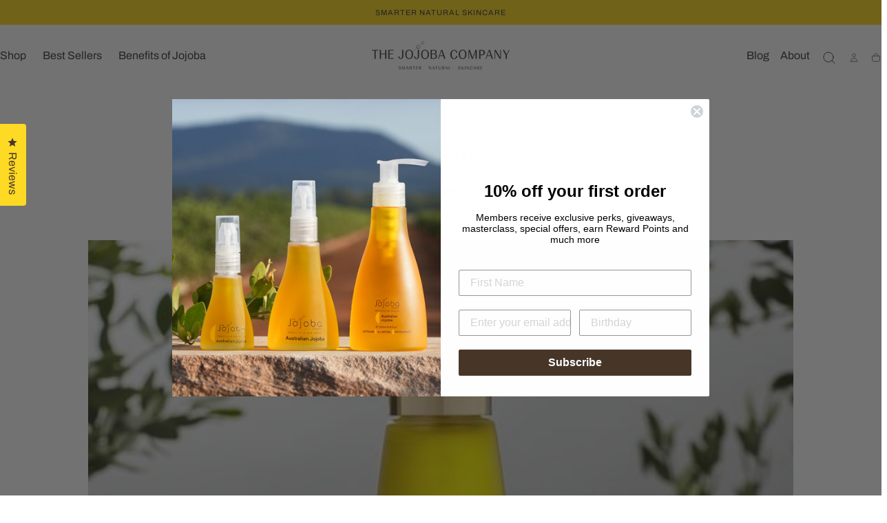

--- FILE ---
content_type: text/css
request_url: https://thejojobacompany.co.uk/cdn/shop/t/39/assets/component-social-sharing.css?v=7725501414492755581763940758
body_size: -645
content:
.socials-sharing {
  color: rgb(var(--color-link));
}

.social-sharing__items {
  display: flex;
  flex-wrap: wrap;
  align-items: center;
  justify-content: center;
  margin: -.2rem;
}

.social-sharing__item {
  padding: .2rem;
}

.social-sharing__link {
  display: flex;
  align-items: center;
  justify-content: center;
  min-width: 44px;
  min-height: 44px;
  transition: opacity var(--duration-default);
}

@media (hover: hover) {
  .social-sharing__link:hover {
    opacity: 0.7;
  }
}


--- FILE ---
content_type: text/css
request_url: https://thejojobacompany.co.uk/cdn/shop/t/39/assets/section-footer.css?v=153371754443114016431763940758
body_size: 619
content:
.footer .container{padding-block-start:calc(var(--padding-block-start, 0));padding-block-end:calc(var(--padding-block-end, 0))}.footer__content{display:flex;width:100%;flex-direction:column;position:relative}.footer__content:after{content:"";position:absolute;inset-block-end:0;inset-inline-start:calc(0rem - var(--page-gutter));width:calc(100% + var(--page-gutter) * 2);height:0;background-color:rgba(var(--color-border),var(--alpha-border))}.footer__content img,.footer__content svg{max-width:100%}.footer:has(#Country-drawer-footer.menu-opening){z-index:var(--z-modals);position:relative}@media screen and (min-width: 990px){.footer:has(#Country-drawer-footer){z-index:var(--footer-z-index, var(--z-modals));position:relative;transition:var(--footer-transition, z-index 0s ease .3s)}}.footer__content-entry{margin-block-end:2.4rem;max-width:42rem}.footer__content-entry h5{color:rgb(var(--color-foreground));margin:0;font-weight:var(--font-weight-normal)}.footer__menu-title{color:rgb(var(--color-foreground));margin-block-start:0}.footer__newsletter{max-width:55rem;margin-block-end:2.4rem}.footer input{color:#333232;background-color:#fff}.footer input::placeholder{color:#9e9a99}.footer__drawer-button{display:block;width:fit-content;padding-block-start:0;font-family:var(--font-heading-family);font-size:var(--font-size-static-sm);color:rgb(var(--color-foreground));line-height:1.15;text-transform:none;letter-spacing:normal}.footer__links a,.footer__menu-title a{transition:color var(--duration-default)}.footer__links{font-size:var(--font-size-static-sm);color:rgb(var(--color-foreground))}.footer__links{width:fit-content}.footer__links li+li{margin-block-start:.8rem}.footer__links a{display:block;color:currentColor}.footer__links--cols{display:flex;width:auto;flex-wrap:wrap;margin:-1.2rem;color:rgb(var(--color-foreground))}.footer__links--cols li+li{margin-block-start:0}.footer__links--cols li{padding:.2rem}.footer__links-mobile-item--cols .footer__sublinks-mobile-link,.footer__links--cols a{display:flex;align-items:center;justify-content:center;min-width:36px;min-height:36px}.footer__logo{max-width:50.645%;min-width:15.8rem;margin:0 auto 2.4rem;color:rgb(var(--color-heading-text))}.footer__logo:last-child{margin-block-end:0}.footer__logo a{display:block}.footer__logo svg,.footer__logo img{display:block;width:100%;height:auto;margin:0}.footer__copyright{font-size:var(--font-size-static-xs)}.footer__copyright a{color:currentColor}.footer__bottom{display:flex;justify-content:space-between;align-items:center;flex-direction:column}@media screen and (max-width: 749px){.footer__bottom{flex-direction:column}}.footer__nav-mobile .footer__links:not(.footer__links--cols){padding-block-end:2.4rem}.footer__accordion{border-block-end:.1rem solid rgba(var(--color-border),var(--alpha-border));margin-top:calc(-1 * var(--spacing-6))}.footer__links-mobile-item:last-child{border-block-end:none}.footer__links-mobile-link{display:flex;align-items:center;justify-content:space-between;padding:2.4rem 0;letter-spacing:normal;line-height:var(--line-height-static-md);transition:color var(--duration-default);text-transform:unset}.footer__links-mobile-link-icon{position:relative;margin-inline-start:2.4rem;pointer-events:none}.footer__links-mobile-link-icon svg{transition:transform var(--duration-default),opacity var(--duration-default)}.footer__links-mobile-link-icon svg:last-child{position:absolute;inset-block-start:0;inset-inline-start:0;width:100%;height:100%;transform:rotate(90deg);opacity:0}.footer__links-mobile-item--cols:last-child{padding-block-end:0}.footer__cols{display:flex;flex-direction:column;row-gap:var(--spacing-6)}.footer__col{position:relative;width:100%;overflow:hidden;display:grid;grid-column:span var(--block-grid-column);grid-row:span var(--block-grid-row)}.footer__col:has(.footer__social-icons){overflow:visible}html.no-js .footer__links-details[open] .footer__links-mobile-link-icon svg:first-child,html.js .footer__links-details.is-active .footer__links-mobile-link-icon svg:first-child{opacity:0;transform:rotate(-90deg)}html.no-js .footer__links-details[open] .footer__links-mobile-link-icon svg:last-child,html.js .footer__links-details.is-active .footer__links-mobile-link-icon svg:last-child{opacity:1;transform:none}@media (hover: hover){.footer__links a:hover,.footer__links-mobile-link:hover,.footer__links--cols a:hover,.footer__menu-title a:hover{color:rgb(var(--color-heading-text))}}@media screen and (max-width: 749px){.footer__newsletter-title{font-size:calc(var(--font-heading-scale)* var(--font-size-h3));line-height:var(--line-height-static-md)}}.footer__content:has(.footer__newsletter-title) p{margin:0}@media screen and (min-width: 750px){.footer__content-entry{max-width:48rem}}@media screen and (min-width: 990px){.footer__cols{display:grid;column-gap:calc(var(--spacing-4)* var(--section-footer-spacing-grid));grid-template-columns:repeat(6,minmax(10rem,1fr));grid-auto-rows:auto;row-gap:var(--spacing-6)}.footer__menu-title{margin:0 0 2.4rem;font-weight:var(--font-weight-normal)}.footer__links--cols{margin:-1rem}.footer__links--cols li{padding:0}.footer__newsletter{margin-block-end:3.2rem}.footer__content:after{display:none}.footer__drawer-button{display:block;width:fit-content}}.footer__newsletter:last-child{margin-block-end:0}.footer__payment .list-payment{display:flex;align-items:center;flex-flow:row wrap;gap:1.2rem}@media screen and (min-width: 750px){.footer__payment .list-payment{gap:.8rem}}.footer__payment .list-payment__item:last-child{margin-inline-end:0}.footer__follow-on-shop{transform:scale(.8);width:14rem}follow-on-shop-button{--reserved-width: fit-content !important}
/*# sourceMappingURL=/cdn/shop/t/39/assets/section-footer.css.map?v=153371754443114016431763940758 */


--- FILE ---
content_type: text/css
request_url: https://thejojobacompany.co.uk/cdn/shop/t/39/assets/component-cart.css?v=164614833123647141121763940757
body_size: 168
content:
.cart{background-color:rgb(var(--color-background));display:block;padding-block-start:calc(var(--padding-block-start, 0));padding-block-end:calc(var(--padding-block-end, 0))}.cart__head{margin-block-end:4.2rem}.cart__title,.cart__subtitle{color:rgb(var(--color-heading-text));margin:0 0 2.4rem}.cart__bar{margin-block-end:2.4rem}.cart__summary{margin-block-end:4rem;padding-block-end:4rem;border-block-end:.1rem solid rgba(var(--color-border),var(--alpha-border))}.cart__subtitle,.cart__summary-total{text-transform:none;letter-spacing:0}.cart__summary-total{display:flex;justify-content:space-between;align-items:center;margin:0;margin-block-end:var(--spacing-4)}.cart__summary-tax{color:rgb(var(--color-foreground));font-size:var(--font-size-static-sm);margin:1.6rem 0 0}.cart__summary-discounts{font-size:var(--font-size-static-sm);margin:1.2rem 0 0}.cart__summary-discounts svg{color:rgb(var(--color-heading-text))}.cart__summary-discounts svg,.cart__summary-discounts span{display:inline;vertical-align:middle}.cart__summary-tax a{color:currentColor}.cart__summary-actions{margin-block-start:2.4rem;padding-block:2.4rem;border-block-start:.1rem solid rgba(var(--color-border),var(--alpha-border))}.cart__summary-note{margin:1.6rem 0 0;padding-block:1.6rem;border-block:.1rem solid rgba(var(--color-border),var(--alpha-border))}.cart__summary-note .accordion__button{padding:0;background-color:transparent;color:rgb(var(--color-heading-text));font-size:var(--font-size-static-sm);font-weight:var(--font-weight-bold);text-align:start;width:100%;display:flex;justify-content:space-between;align-items:center;cursor:pointer}.cart__summary-note .accordion__body-inner{margin-block-start:1.6rem;margin-block-end:0}.cart__body{position:relative}.cart-drawer__spinner{position:absolute;inset-block-start:0;inset-inline-start:0;display:flex;justify-content:center;align-items:center;width:100%;height:100%;z-index:2;opacity:0;visibility:hidden;will-change:opacity,visibility;transition:opacity var(--duration-default),visibility var(--duration-default)}cart-items.is-loading .cart-drawer__spinner{opacity:1;visibility:visible}.cart__recommendations{margin-block-start:4rem}.cart__recommendations .swiper{margin:0 calc(var(--page-gutter) * -1);padding:0 var(--page-gutter)}.cart__terms{margin-block-end:1.6rem}.progress-bar{text-align:center;display:block;max-width:50rem;margin-inline:auto}.progress-bar__progress{height:.6rem;border:.1rem solid rgba(var(--color-border),var(--alpha-border));margin-block-start:1rem;position:relative;z-index:1}.progress-bar__progress-inner{background-color:rgb(var(--color-progress-bar));display:block;width:0;transition:width var(--duration-default);position:absolute;inset-block:-1px;inset-inline-start:-1px;z-index:2}.progress-bar__text{color:rgb(var(--color-heading-text));margin:0;text-transform:capitalize}@media screen and (min-width: 990px){.cart__head{margin-block-end:6.4rem}.cart__contents{display:flex;flex-flow:row-reverse wrap;align-items:flex-start}.cart__main{flex:1;padding-inline-end:var(--spacing-11)}.cart__summary{width:43.2rem;margin-block-end:0;padding-block-end:0;border-block-end:none}.cart__terms{margin-block-end:2.4rem}.cart__recommendations .swiper{margin:0;padding:0}}
/*# sourceMappingURL=/cdn/shop/t/39/assets/component-cart.css.map?v=164614833123647141121763940757 */


--- FILE ---
content_type: text/javascript
request_url: https://thejojobacompany.co.uk/cdn/shop/t/39/assets/cart-drawer.js?v=75383511036343743521763940757
body_size: 19
content:
const sectionsToRender=[{id:"#cart-counter",section:"cart-counter",selector:"#shopify-section-cart-counter"},{id:"#CartDrawer-Body",section:"cart-drawer",selector:"#shopify-section-cart-drawer #CartDrawer-Body"}];class CartDrawer extends HTMLElement{constructor(){super(),this.addEventListener("keyup",event=>event.code.toUpperCase()==="ESCAPE"&&this.close()),this.querySelector("#CartDrawer-Overlay").addEventListener("click",this.close.bind(this)),this.setCartLink(),this.parentElement.addEventListener("shopify:section:select",()=>this.open()),this.parentElement.addEventListener("shopify:section:deselect",()=>this.close())}setCartLink(){const cartLink=document.querySelector("[data-cart-link]");cartLink?.setAttribute("role","button"),cartLink?.setAttribute("aria-haspopup","dialog"),cartLink?.addEventListener("click",event=>{event.preventDefault(),this.open(cartLink)}),cartLink?.addEventListener("keydown",event=>{event.code.toUpperCase()==="SPACE"&&(event.preventDefault(),this.open(cartLink))})}open(opener){opener&&this.setActiveElement(opener),this.classList.add("is-visible"),this.querySelector(".cart-drawer__inner").setAttribute("aria-hidden","false"),this.addEventListener("transitionend",()=>{this.focusOnCartDrawer()},{once:!0}),document.body.classList.add("overflow-hidden")}close(){if(this.classList.remove("is-visible"),removeTrapFocus(this.activeElement),!header.classList.contains("menu-open")&&(document.body.classList.remove("overflow-hidden"),window.location.pathname==="/cart")){const cartDrawerForm=document.getElementById("CartDrawer-FormSummary");cartDrawerForm&&cartDrawerForm.submit()}}setActiveElement(element){this.activeElement=element}renderContents(response,open=!0){this.getSectionsToRender()?.forEach(section=>{const sectionElement=document.querySelector(section.id);sectionElement.innerHTML=this.getSectionInnerHTML(response.sections[section.section],section.selector)}),open&&this.open()}getSectionsToRender(){return sectionsToRender}getSectionInnerHTML(html,selector){return new DOMParser().parseFromString(html,"text/html").querySelector(selector).innerHTML}focusOnCartDrawer(){const cartDrawer=this.querySelector(".cart-drawer");cartDrawer&&cartDrawer.focus()}}customElements.define("cart-drawer",CartDrawer);class CartDrawerItems extends CartItems{getSectionsToRender(){return sectionsToRender}}customElements.define("cart-drawer-items",CartDrawerItems);
//# sourceMappingURL=/cdn/shop/t/39/assets/cart-drawer.js.map?v=75383511036343743521763940757
